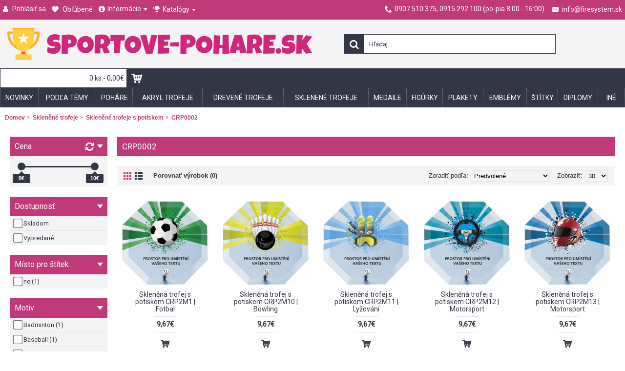

--- FILE ---
content_type: application/javascript
request_url: https://www.sportove-pohare.sk/index.php?route=journal2/assets/js&j2v=2.16.8
body_size: 752
content:
Journal.contactPrivacy = parseInt('', 10);
Journal.contactPrivacyError = '';

Journal.notificationTimer = parseInt('1500', 10);

Journal.quickviewText = 'Rýchly náhľad';

Journal.scrollToTop = parseInt('1', 10);

Journal.searchInDescription = true;

Journal.galleryZoom = true;
Journal.galleryThumb = true;
Journal.galleryThumbHide = false;
Journal.galleryThumbWidth = parseInt('100', 10);
Journal.galleryThumbHeight = parseInt('100', 10);
Journal.galleryThumbSpacing = parseInt('7', 10);
Journal.galleryBarsDelay = parseInt('5000', 10);

Journal.infiniteScrollStatus = false;
Journal.infiniteScrollLoadingText = 'Pripravujem produkty';
Journal.infiniteScrollNoMoreItemsText = 'Žiadne ďalšie produkty';
Journal.infiniteScrollLoadMoreItemsText = 'Zobraziť ďalšie';
Journal.infiniteScrollLoadMoreItemsOffset = parseInt('1', 10);
Journal.hasCountdownEnabled = true;
Journal.hasStickyScroll = 1;

Journal.BASE_HREF = 'url(' + $('base').attr('href') + ')';

$(document).ready(function () {

if ($('html').hasClass('filter-on-mobile')) {
    $('.journal-sf').before($('<div class="open-filter" style="display:none">Filter parametrov</div>'));

    $('.open-filter').on('click', function () {
        var $filter = $('.journal-sf .box').first();
        if ($filter.hasClass('is-visible')) {
            $('.side-column .journal-sf .box').slideUp(300);
            $('.sf-reset').fadeOut(200);
            $filter.removeClass('is-visible');
        } else {
            $('.side-column .journal-sf .box').slideDown(300);
            $('.sf-reset').fadeIn(200);
            $filter.addClass('is-visible');
        }
    });
}

Journal.productPage();

$(".product-page .rating a").click(function() {
    $('html, body').animate({
        scrollTop: $("#tabs").offset().top - 50
    }, 600);
});


$('header').addClass('menu-cart-off');

$(window).scroll( function() {
    if ($(window).scrollTop() > $('.journal-cart').offset().top){
        $('header').addClass('phone-sticky-cart');
    }
    else{
        $('header').removeClass('phone-sticky-cart');
    }

    if ($(window).scrollTop() > $('.journal-cart').offset().top + 40){
        $('header').addClass('phone-sticky-menu');
    }
    else{
        $('header').removeClass('phone-sticky-menu');
    }
});


$('.product-tabs').insertAfter('.product-info');

Journal.enableProductOptions();
Journal.updatePrice = true;

Journal.enableSideBlocks();

Journal.searchAutoComplete();

Journal.enableQuickView();
Journal.quickViewStatus = true;

if ($('html').hasClass('product-page') || $('html').hasClass('quickview')) {
    Journal.enableCloudZoom('inner');
}

Journal.productPageGallery();


$(window).scroll(function () {
    if ($(this).scrollTop() > 300) {
            $('.scroll-top').fadeIn(200);
        } else {
            $('.scroll-top').fadeOut(200);
    }
});

$('.scroll-top').click(function () {
    $('html, body').animate({scrollTop: 0}, 700);
});



$('#top-modules > .hide-on-mobile').parent().addClass('hide-on-mobile');
$('#bottom-modules > .hide-on-mobile').parent().addClass('hide-on-mobile');

$('#top-modules .gutter-on').parent().addClass('gutter');
$('#bottom-modules .gutter-on').parent().addClass('gutter');

if (Journal.infiniteScrollStatus && $('.main-products').length) {
    Journal.infiniteScroll();
}

$(window).resize();

Journal.init();
});

/* Custom JS */
